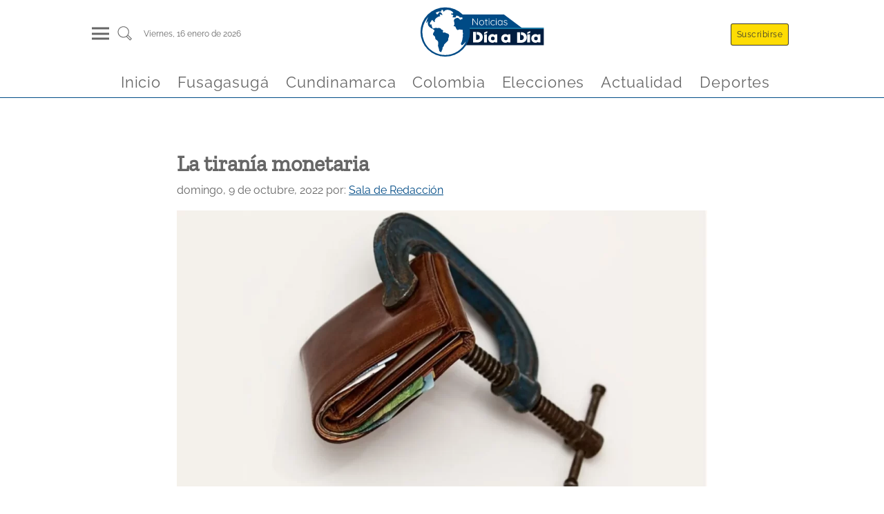

--- FILE ---
content_type: text/html
request_url: https://www.noticiasdiaadia.com/colombia/la-tirania-monetaria-gasolina-al-fuego-banco-de-la-republica/
body_size: 12984
content:
<!DOCTYPE html><html lang="es" data-astro-transition-scope="astro-smooz4hq-1"> <head><link rel="icon" type="image/x-icon" href="/favicon.jpg"><meta charset="UTF-8"><meta name="viewport" content="width=device-width, initial-scale=1, maximum-scale=1"><meta name="generator" content="Generado con ❤️ por Noticias Dia a Dia 🎶"><meta name="keywords" content="noticias, fusagasuga, cundinamarca, colombia, actualidad, política, economía, tecnología, deportes"><link rel="alternate" type="application/rss+xml" href="https://www.noticiasdiaadia.com/feed/"><title>La tiranía monetaria￼ - Noticias de hoy en Fusagasugá y Cundinamarca</title><link rel="canonical" href="https://www.noticiasdiaadia.com/colombia/la-tirania-monetaria-gasolina-al-fuego-banco-de-la-republica/"><meta name="description" content="Gasolina al fuego: el Banco de la República (BR) eleva la tasa de intermediación financiera al 10%, aduciendo un “fortalecimiento de la demanda interna”. ¿Cómo van a recalentar la economía unos consumidores que escasamente ganan para sobrevivir? Opinión Por: Octavio Quintero ¿Ustedes consideran responsable combatir la inflación a punta de ralentizar la economía, destruir empleo [&#38;hellip;]"><meta name="robots" content="index, follow"><meta property="og:title" content="La tiranía monetaria￼"><meta property="og:type" content="website"><meta property="og:image" content="https://recywallet.com/wp-content/uploads/2022/10/octavio-tirania-monetaria-AA.webp"><meta property="og:url" content="https://www.noticiasdiaadia.com/colombia/la-tirania-monetaria-gasolina-al-fuego-banco-de-la-republica/"><meta property="og:description" content="Gasolina al fuego: el Banco de la República (BR) eleva la tasa de intermediación financiera al 10%, aduciendo un “fortalecimiento de la demanda interna”. ¿Cómo van a recalentar la economía unos consumidores que escasamente ganan para sobrevivir? Opinión Por: Octavio Quintero ¿Ustedes consideran responsable combatir la inflación a punta de ralentizar la economía, destruir empleo [&#38;hellip;]"><meta property="og:image:url" content="https://recywallet.com/wp-content/uploads/2022/10/octavio-tirania-monetaria-AA.webp"><meta property="og:image:width" content="1200"><meta property="og:image:height" content="675"><meta property="og:image:alt" content="La tiranía monetaria￼"><meta name="twitter:card" content="summary_large_image"><meta name="twitter:site" content="@NoticiasDiaaDia"><meta name="twitter:title" content="La tiranía monetaria￼"><meta name="twitter:image" content="https://recywallet.com/wp-content/uploads/2022/10/octavio-tirania-monetaria-AA.webp"><meta name="twitter:image:alt" content="La tiranía monetaria￼"><meta name="twitter:description" content="Gasolina al fuego: el Banco de la República (BR) eleva la tasa de intermediación financiera al 10%, aduciendo un “fortalecimiento de la demanda interna”. ¿Cómo van a recalentar la economía unos consumidores que escasamente ganan para sobrevivir? Opinión Por: Octavio Quintero ¿Ustedes consideran responsable combatir la inflación a punta de ralentizar la economía, destruir empleo [&#38;hellip;]"><meta name="twitter:creator" content="@NoticiasDiaaDia"><!-- script
      async
      src="https://pagead2.googlesyndication.com/pagead/js/adsbygoogle.js?client=ca-pub-3124030828211968"
      crossorigin="anonymous"></script --><!-- script
      type="text/partytown"
      src="https://www.googletagmanager.com/gtag/js?id=G-XRB1DLZDJQ"></script>
    <script type="text/partytown">
      const urlParams = new URLSearchParams(window.location.search);
      const suscriptor = urlParams.get("nddid");
      if (suscriptor) {
        localStorage.setItem("suscriptor", suscriptor);
      }

      window.dataLayer = window.dataLayer || [];
      window.gtag = function () {
        dataLayer.push(arguments);
      };
      window.gtag("js", new Date());
      const eventParams = {};
      if (localStorage.getItem("suscriptor")) {
        eventParams["user_id"] = localStorage.getItem("suscriptor");
      }
      window.gtag("config", "G-XRB1DLZDJQ", eventParams);
    </script --><!-- script
      async
      src="https://pagead2.googlesyndication.com/pagead/js/adsbygoogle.js?client=ca-pub-3124030828211968"
      crossorigin="anonymous"></script --><script async src="https://www.googletagmanager.com/gtag/js?id=G-XRB1DLZDJQ"></script><script>
      const urlParams = new URLSearchParams(window.location.search);
      const suscriptor = urlParams.get("nddid");
      if (suscriptor) {
        localStorage.setItem("suscriptor", suscriptor);
      }

      window.dataLayer = window.dataLayer || [];
      window.gtag = function () {
        dataLayer.push(arguments);
      };
      window.gtag("js", new Date());
      const eventParams = {};
      if (localStorage.getItem("suscriptor")) {
        eventParams["user_id"] = localStorage.getItem("suscriptor");
      }
      window.gtag("config", "G-XRB1DLZDJQ", eventParams);
    </script><script>
      document.addEventListener("astro:page-load", () => {
        const eventParams = {};
        if (localStorage.getItem("suscriptor")) {
          eventParams["user_id"] = localStorage.getItem("suscriptor");
        }
        window.gtag("config", "G-XRB1DLZDJQ", eventParams);
      });
    </script><meta name="astro-view-transitions-enabled" content="true"><meta name="astro-view-transitions-fallback" content="animate"><script type="module" src="/_astro/ClientRouter.astro_astro_type_script_index_0_lang.DlbB_We1.js"></script><link rel="stylesheet" href="/_astro/_slug_.B_3rQV_c.css">
<link rel="stylesheet" href="/_astro/_slug_.T4oKR4BX.css">
<style>a[data-astro-cid-4bxudolz]{color:#011d3f;text-decoration:none}h2[data-astro-cid-4bxudolz]{font-size:1.5rem;margin:.4rem auto}.article-image[data-astro-cid-4bxudolz]{width:100%;overflow:hidden;display:flex;justify-content:center;align-items:center}.autor[data-astro-cid-4bxudolz]{font-size:.8rem;margin:.4rem auto;text-align:justify;color:#004b86;font-weight:600}.rrss[data-astro-cid-4bxudolz]{display:flex;justify-content:flex-start;margin:.4rem auto}.rrss[data-astro-cid-4bxudolz] img[data-astro-cid-4bxudolz]{margin:0 .2rem;fill:#004b86}.excrept[data-astro-cid-4bxudolz]{color:#000000c9;font-size:1rem;margin-bottom:30px}@media (max-width: 768px){.rrss[data-astro-cid-4bxudolz] img[data-astro-cid-4bxudolz]{width:35px;height:35px;margin:0 .2rem;fill:#004b86}}a[data-astro-cid-52tpdp7m]{color:#011d3f;text-decoration:none}.articleTitle[data-astro-cid-52tpdp7m]{font-size:1.2rem;margin:.4rem auto}.autor[data-astro-cid-52tpdp7m]{font-size:.8rem;margin:.4rem auto;text-align:justify;color:#004b86;font-weight:600}.articleLite[data-astro-cid-52tpdp7m]{display:flex;flex-direction:row-reverse;border-bottom:.3px solid #011d3f;margin-bottom:.5rem}.articlePicture[data-astro-cid-52tpdp7m]{width:30%;display:flex;justify-content:center;align-items:center}.articleCaption[data-astro-cid-52tpdp7m]{width:100%;padding-right:.5rem}.excrept[data-astro-cid-52tpdp7m]{color:#000000c9;font-size:.9rem}.cat-news-container[data-astro-cid-wl3mgd6x]{display:flex;flex-direction:column;margin:0 auto;margin-top:1.5rem;width:95%}.cat-news-container[data-astro-cid-wl3mgd6x] a[data-astro-cid-wl3mgd6x]{font-family:ZillaSlab,system-ui,sans-serif;font-size:x-large;font-weight:300;margin-left:.4rem;margin-bottom:.4rem;color:#004b86;border-bottom:1px solid #004b86;width:fit-content;text-transform:capitalize;text-decoration:none}.cat-news[data-astro-cid-wl3mgd6x]{margin:1.5rem auto;display:grid;grid-template-columns:repeat(4,1fr);height:fit-content;gap:20px}.latestNewsLeft[data-astro-cid-wl3mgd6x]{grid-column:3 / 4}.categoryFeatured[data-astro-cid-wl3mgd6x]{grid-column:1 / 3;margin:auto 0;padding:0 15px}.latestNewsRigth[data-astro-cid-wl3mgd6x]{grid-column:4 / 5}.captionSection[data-astro-cid-wl3mgd6x]{font-family:ZillaSlab,system-ui,sans-serif;font-size:x-large;margin-left:.4rem;color:#004b86;border-bottom:1px solid #004b86;width:fit-content;text-transform:capitalize}@media screen and (max-width: 767px){.cat-news[data-astro-cid-wl3mgd6x]{grid-template-columns:1fr}.categoryFeatured[data-astro-cid-wl3mgd6x]{grid-column:1 / -1;grid-row:1 / 2;padding:10px;margin:5px}.latestNewsLeft[data-astro-cid-wl3mgd6x]{grid-column:1 / -1}.latestNewsRigth[data-astro-cid-wl3mgd6x]{grid-column:1 / -1;margin:5px}}.cat-news[data-astro-cid-3ewh2z3s]{display:grid;grid-template-columns:repeat(6,1fr)}.mainArticle[data-astro-cid-3ewh2z3s]{grid-column:1 / 4;padding-right:1rem}.otherNews[data-astro-cid-3ewh2z3s]{grid-column:4 / 7;display:flex;flex-wrap:wrap;justify-content:space-between}.otherNewsItem[data-astro-cid-3ewh2z3s]{width:48%;margin:0 auto}.cat-news-container[data-astro-cid-3ewh2z3s]{display:flex;flex-direction:column;margin:0 auto;margin-top:1.5rem;width:95%}.captionSection[data-astro-cid-3ewh2z3s]{font-family:ZillaSlab,system-ui,sans-serif;font-size:x-large;margin-left:.4rem;color:#004b86;border-bottom:1px solid #004b86;width:fit-content;text-transform:capitalize}.cat-news-container[data-astro-cid-3ewh2z3s] a[data-astro-cid-3ewh2z3s]{font-family:ZillaSlab,system-ui,sans-serif;font-size:x-large;font-weight:300;margin-left:.4rem;margin-bottom:.4rem;color:#004b86;border-bottom:1px solid #004b86;width:fit-content;text-transform:capitalize;text-decoration:none}@media screen and (max-width: 767px){.cat-news[data-astro-cid-3ewh2z3s]{grid-template-columns:1fr}.mainArticle[data-astro-cid-3ewh2z3s]{grid-column:1 / -1;grid-row:1 / 2;padding:10px}.otherNews[data-astro-cid-3ewh2z3s]{grid-column:1 / -1}}
.articleCard[data-astro-cid-di2nlc57]{display:flex;flex-direction:column;justify-content:center;align-items:center;width:100%;margin:.6rem auto;padding:.9rem;border-radius:.6rem;background-color:#fff;box-shadow:0 0 .6rem #0003}a[data-astro-cid-di2nlc57]{color:#011d3f;text-decoration:none}a[data-astro-cid-di2nlc57]:hover{color:#004b86}.articleImg[data-astro-cid-di2nlc57]{margin:1rem auto}.articleTitle[data-astro-cid-di2nlc57]{width:100%;margin-top:1.3rem}.lazyload-placeholder[data-astro-cid-di2nlc57]{width:100%;overflow:hidden;display:flex;justify-content:center;align-items:center}.articleTitle[data-astro-cid-di2nlc57] h2[data-astro-cid-di2nlc57]{font-size:1rem;width:100%}.autor[data-astro-cid-di2nlc57]{width:100%;font-size:.8rem;margin:.4rem auto;text-align:justify;color:#004b86;font-weight:600;text-transform:capitalize}@media screen and (max-width: 767px){.articleCard[data-astro-cid-di2nlc57]{margin:.1rem auto}.articleImg[data-astro-cid-di2nlc57]{width:100%}}
.cat-news-container[data-astro-cid-jxsuwgdv]{display:flex;flex-direction:column;margin:0 auto;margin-top:1.5rem;width:95%}.cat-news-container[data-astro-cid-jxsuwgdv] a[data-astro-cid-jxsuwgdv]{font-family:ZillaSlab,system-ui,sans-serif;font-size:x-large;font-weight:300;margin-left:.4rem;margin-bottom:.4rem;color:#004b86;border-bottom:1px solid #004b86;width:fit-content;text-transform:capitalize;text-decoration:none}.cat-news[data-astro-cid-jxsuwgdv]{display:grid;grid-template-columns:repeat(auto-fill,minmax(300px,1fr))}.newsItem[data-astro-cid-jxsuwgdv]{margin:.8rem}.captionSection[data-astro-cid-jxsuwgdv]{font-family:ZillaSlab,system-ui,sans-serif;font-size:x-large;margin-left:.4rem;color:#004b86;border-bottom:1px solid #004b86;width:fit-content;text-transform:capitalize}@media screen and (max-width: 767px){.newsItem[data-astro-cid-jxsuwgdv]{margin:.1rem}}
</style>
<link rel="stylesheet" href="/_astro/_slug_.Der5GzK_.css"><script>!(function(w,p,f,c){if(!window.crossOriginIsolated && !navigator.serviceWorker) return;c=w[p]=Object.assign(w[p]||{},{"lib":"/~partytown/","debug":false});c[f]=(c[f]||[]).concat(["dataLayer.push","gtag"])})(window,'partytown','forward');/* Partytown 0.11.2 - MIT QwikDev */
const t={preserveBehavior:!1},e=e=>{if("string"==typeof e)return[e,t];const[n,r=t]=e;return[n,{...t,...r}]},n=Object.freeze((t=>{const e=new Set;let n=[];do{Object.getOwnPropertyNames(n).forEach((t=>{"function"==typeof n[t]&&e.add(t)}))}while((n=Object.getPrototypeOf(n))!==Object.prototype);return Array.from(e)})());!function(t,r,o,i,a,s,c,l,d,p,u=t,f){function h(){f||(f=1,"/"==(c=(s.lib||"/~partytown/")+(s.debug?"debug/":""))[0]&&(d=r.querySelectorAll('script[type="text/partytown"]'),i!=t?i.dispatchEvent(new CustomEvent("pt1",{detail:t})):(l=setTimeout(v,(null==s?void 0:s.fallbackTimeout)||1e4),r.addEventListener("pt0",w),a?y(1):o.serviceWorker?o.serviceWorker.register(c+(s.swPath||"partytown-sw.js"),{scope:c}).then((function(t){t.active?y():t.installing&&t.installing.addEventListener("statechange",(function(t){"activated"==t.target.state&&y()}))}),console.error):v())))}function y(e){p=r.createElement(e?"script":"iframe"),t._pttab=Date.now(),e||(p.style.display="block",p.style.width="0",p.style.height="0",p.style.border="0",p.style.visibility="hidden",p.setAttribute("aria-hidden",!0)),p.src=c+"partytown-"+(e?"atomics.js?v=0.11.2":"sandbox-sw.html?"+t._pttab),r.querySelector(s.sandboxParent||"body").appendChild(p)}function v(n,o){for(w(),i==t&&(s.forward||[]).map((function(n){const[r]=e(n);delete t[r.split(".")[0]]})),n=0;n<d.length;n++)(o=r.createElement("script")).innerHTML=d[n].innerHTML,o.nonce=s.nonce,r.head.appendChild(o);p&&p.parentNode.removeChild(p)}function w(){clearTimeout(l)}s=t.partytown||{},i==t&&(s.forward||[]).map((function(r){const[o,{preserveBehavior:i}]=e(r);u=t,o.split(".").map((function(e,r,o){var a;u=u[o[r]]=r+1<o.length?u[o[r]]||(a=o[r+1],n.includes(a)?[]:{}):(()=>{let e=null;if(i){const{methodOrProperty:n,thisObject:r}=((t,e)=>{let n=t;for(let t=0;t<e.length-1;t+=1)n=n[e[t]];return{thisObject:n,methodOrProperty:e.length>0?n[e[e.length-1]]:void 0}})(t,o);"function"==typeof n&&(e=(...t)=>n.apply(r,...t))}return function(){let n;return e&&(n=e(arguments)),(t._ptf=t._ptf||[]).push(o,arguments),n}})()}))})),"complete"==r.readyState?h():(t.addEventListener("DOMContentLoaded",h),t.addEventListener("load",h))}(window,document,navigator,top,window.crossOriginIsolated);;(e=>{e.addEventListener("astro:before-swap",e=>{let r=document.body.querySelector("iframe[src*='/~partytown/']");if(r)e.newDocument.body.append(r)})})(document);</script><style>[data-astro-transition-scope="astro-smooz4hq-1"] { view-transition-name: astro-smooz4hq-1; }@layer astro { ::view-transition-old(astro-smooz4hq-1) { 
	animation-duration: 0.3s;
	animation-timing-function: cubic-bezier(0.76, 0, 0.24, 1);
	animation-fill-mode: both;
	animation-name: astroFadeOut; }::view-transition-new(astro-smooz4hq-1) { 
	animation-duration: 0.3s;
	animation-timing-function: cubic-bezier(0.76, 0, 0.24, 1);
	animation-fill-mode: both;
	animation-name: astroFadeIn; }[data-astro-transition=back]::view-transition-old(astro-smooz4hq-1) { 
	animation-duration: 0.3s;
	animation-timing-function: cubic-bezier(0.76, 0, 0.24, 1);
	animation-fill-mode: both;
	animation-name: astroFadeOut; }[data-astro-transition=back]::view-transition-new(astro-smooz4hq-1) { 
	animation-duration: 0.3s;
	animation-timing-function: cubic-bezier(0.76, 0, 0.24, 1);
	animation-fill-mode: both;
	animation-name: astroFadeIn; } }[data-astro-transition-fallback="old"] [data-astro-transition-scope="astro-smooz4hq-1"],
			[data-astro-transition-fallback="old"][data-astro-transition-scope="astro-smooz4hq-1"] { 
	animation-duration: 0.3s;
	animation-timing-function: cubic-bezier(0.76, 0, 0.24, 1);
	animation-fill-mode: both;
	animation-name: astroFadeOut; }[data-astro-transition-fallback="new"] [data-astro-transition-scope="astro-smooz4hq-1"],
			[data-astro-transition-fallback="new"][data-astro-transition-scope="astro-smooz4hq-1"] { 
	animation-duration: 0.3s;
	animation-timing-function: cubic-bezier(0.76, 0, 0.24, 1);
	animation-fill-mode: both;
	animation-name: astroFadeIn; }[data-astro-transition=back][data-astro-transition-fallback="old"] [data-astro-transition-scope="astro-smooz4hq-1"],
			[data-astro-transition=back][data-astro-transition-fallback="old"][data-astro-transition-scope="astro-smooz4hq-1"] { 
	animation-duration: 0.3s;
	animation-timing-function: cubic-bezier(0.76, 0, 0.24, 1);
	animation-fill-mode: both;
	animation-name: astroFadeOut; }[data-astro-transition=back][data-astro-transition-fallback="new"] [data-astro-transition-scope="astro-smooz4hq-1"],
			[data-astro-transition=back][data-astro-transition-fallback="new"][data-astro-transition-scope="astro-smooz4hq-1"] { 
	animation-duration: 0.3s;
	animation-timing-function: cubic-bezier(0.76, 0, 0.24, 1);
	animation-fill-mode: both;
	animation-name: astroFadeIn; }</style></head> <body> <header class="wrappHeader" data-astro-cid-3ef6ksr2> <div class="mainHeader" data-astro-cid-3ef6ksr2> <div class="menuSearch" data-astro-cid-3ef6ksr2> <div class="header-panel-left" onclick="document.getElementById('mySidenav').classList.add('open')" data-astro-cid-3ef6ksr2> <div class="hamburgerMenu" data-astro-cid-3ef6ksr2> <div class="hamburgerMenu__line" data-astro-cid-3ef6ksr2></div> <div class="hamburgerMenu__line" data-astro-cid-3ef6ksr2></div> <div class="hamburgerMenu__line" data-astro-cid-3ef6ksr2></div> </div> </div> <div class="search" data-astro-cid-3ef6ksr2> <a href="/buscar" aria-label="Buscar un articulo" data-astro-reload data-astro-cid-3ef6ksr2> <svg class="svg-icon" viewBox="0 0 20 20" data-astro-cid-3ef6ksr2> <path d="M18.125,15.804l-4.038-4.037c0.675-1.079,1.012-2.308,1.01-3.534C15.089,4.62,12.199,1.75,8.584,1.75C4.815,1.75,1.982,4.726,2,8.286c0.021,3.577,2.908,6.549,6.578,6.549c1.241,0,2.417-0.347,3.44-0.985l4.032,4.026c0.167,0.166,0.43,0.166,0.596,0l1.479-1.478C18.292,16.234,18.292,15.968,18.125,15.804 M8.578,13.99c-3.198,0-5.716-2.593-5.733-5.71c-0.017-3.084,2.438-5.686,5.74-5.686c3.197,0,5.625,2.493,5.64,5.624C14.242,11.548,11.621,13.99,8.578,13.99 M16.349,16.981l-3.637-3.635c0.131-0.11,0.721-0.695,0.876-0.884l3.642,3.639L16.349,16.981z" data-astro-cid-3ef6ksr2></path> </svg> </a> </div> <div class="info-datetime" data-astro-cid-3ef6ksr2> <span data-astro-cid-3ef6ksr2>viernes, 16  enero de 2026</span> </div> </div> <div class="headerBrand" data-astro-cid-3ef6ksr2> <a id="logo" href="/" title="Noticias de Cundinamarca y Fusagasugá en Día a Día - Cundinamarca Fusagasugá Noticias, Periódico Digital de Cundinamarca Fusagasugá y la Provincia del Sumapaz" data-astro-cid-3ef6ksr2> <img src="/_astro/logo.gl-DIP-z.svg" width="150" height="35" alt="Logo noticias dia a dia" data-astro-cid-3ef6ksr2> </a> </div> <div class="header-panel-rigth" data-astro-cid-3ef6ksr2> <div class="panel-item" onclick="document.getElementById('suscribirse').scrollIntoView()" data-astro-cid-3ef6ksr2> <span class="header-btn btnHeader llamativo" data-astro-cid-3ef6ksr2>Suscribirse</span> </div> <div class="panel-item" data-astro-cid-3ef6ksr2> <span class="header-btn btnHeader" style="display: none;" data-astro-cid-3ef6ksr2>Iniciar sesión</span> </div> </div> </div> <div class="headerScroll" data-astro-cid-3ef6ksr2> <a id="logoMovil" href="/" onclick="cargarPostAjax(event, false, true)" title="Noticias de Cundinamarca y Fusagasugá en Día a Día - Cundinamarca Fusagasugá Noticias, Periódico Digital de Cundinamarca Fusagasugá y la Provincia del Sumapaz" data-astro-cid-3ef6ksr2> <img src="/_astro/logo.gl-DIP-z.svg" width="150" height="35" alt="Logo noticias dia a dia" data-astro-cid-3ef6ksr2> </a> </div> <nav class="menuHorizontallScroll" data-astro-cid-3ef6ksr2> <div class="panel-item" data-astro-cid-3ef6ksr2> <a class="menuItem" href="/" data-astro-cid-3ef6ksr2> <span data-astro-cid-3ef6ksr2>Inicio</span> </a> </div><div class="panel-item" data-astro-cid-3ef6ksr2> <a class="menuItem" href="/fusagasuga" data-astro-cid-3ef6ksr2> <span data-astro-cid-3ef6ksr2>Fusagasugá</span> </a> </div><div class="panel-item" data-astro-cid-3ef6ksr2> <a class="menuItem" href="/cundinamarca" data-astro-cid-3ef6ksr2> <span data-astro-cid-3ef6ksr2>Cundinamarca</span> </a> </div><div class="panel-item" data-astro-cid-3ef6ksr2> <a class="menuItem" href="/colombia" data-astro-cid-3ef6ksr2> <span data-astro-cid-3ef6ksr2>Colombia</span> </a> </div><div class="panel-item" data-astro-cid-3ef6ksr2> <a class="menuItem" href="/elecciones" data-astro-cid-3ef6ksr2> <span data-astro-cid-3ef6ksr2>Elecciones</span> </a> </div><div class="panel-item" data-astro-cid-3ef6ksr2> <a class="menuItem" href="/actualidad" data-astro-cid-3ef6ksr2> <span data-astro-cid-3ef6ksr2>Actualidad</span> </a> </div><div class="panel-item" data-astro-cid-3ef6ksr2> <a class="menuItem" href="/deportes" data-astro-cid-3ef6ksr2> <span data-astro-cid-3ef6ksr2>Deportes</span> </a> </div> </nav> </header> <div id="mySidenav" class="sidenav" data-astro-cid-3ef6ksr2> <div class="close" onclick="document.getElementById('mySidenav').classList.remove('open')" data-astro-cid-3ef6ksr2>
&times;
</div> <div class="menuControls" data-astro-cid-3ef6ksr2> <div class="panel-item" onclick="document.getElementById('suscribirse').scrollIntoView(); document.getElementById('mySidenav').classList.remove('open')" data-astro-cid-3ef6ksr2> <span class="header-btn btnHeader llamativo" data-astro-cid-3ef6ksr2>Suscribirse</span> </div> <div class="panel-item" data-astro-cid-3ef6ksr2> <span class="header-btn btnHeader onSidebar" data-astro-cid-3ef6ksr2>Iniciar sesión</span> </div> </div> <div class="tabs" data-astro-cid-3ef6ksr2>  <div class="tab" data-astro-cid-3ef6ksr2> <input type="checkbox" id="75680" data-astro-cid-3ef6ksr2> <label class="tab-label" for="75680" data-astro-cid-3ef6ksr2> <a class="menuParent" href="/" data-astro-cid-3ef6ksr2> Inicio </a> </label>  </div>  <div class="tab" data-astro-cid-3ef6ksr2> <input type="checkbox" id="79970" data-astro-cid-3ef6ksr2> <label class="tab-label" for="79970" data-astro-cid-3ef6ksr2> <a class="menuParent" href="/fusagasuga" data-astro-cid-3ef6ksr2> Fusagasugá </a> </label>  </div>  <div class="tab" data-astro-cid-3ef6ksr2> <input type="checkbox" id="75974" data-astro-cid-3ef6ksr2> <label class="tab-label" for="75974" data-astro-cid-3ef6ksr2> <a class="menuParent" href="/cundinamarca" data-astro-cid-3ef6ksr2> Cundinamarca </a> </label> <div class="tab-content" data-astro-cid-3ef6ksr2> <a class="menuChild" href="/cajica" data-astro-cid-3ef6ksr2> Cajicá </a><a class="menuChild" href="/cota" data-astro-cid-3ef6ksr2> Cota </a><a class="menuChild" href="/chia" data-astro-cid-3ef6ksr2> Chía </a><a class="menuChild" href="/facatativa" data-astro-cid-3ef6ksr2> Facatativá </a><a class="menuChild" href="/funza" data-astro-cid-3ef6ksr2> Funza </a><a class="menuChild" href="/gachancipa" data-astro-cid-3ef6ksr2> Gachancipá </a><a class="menuChild" href="/girardot" data-astro-cid-3ef6ksr2> Girardot </a><a class="menuChild" href="/soacha" data-astro-cid-3ef6ksr2> Soacha </a><a class="menuChild" href="/zipaquira" data-astro-cid-3ef6ksr2> Zipaquirá </a> </div> </div>  <div class="tab" data-astro-cid-3ef6ksr2> <input type="checkbox" id="75973" data-astro-cid-3ef6ksr2> <label class="tab-label" for="75973" data-astro-cid-3ef6ksr2> <a class="menuParent" href="/colombia" data-astro-cid-3ef6ksr2> Colombia </a> </label>  </div>  <div class="tab" data-astro-cid-3ef6ksr2> <input type="checkbox" id="75975" data-astro-cid-3ef6ksr2> <label class="tab-label" for="75975" data-astro-cid-3ef6ksr2> <a class="menuParent" href="/elecciones" data-astro-cid-3ef6ksr2> Elecciones </a> </label>  </div>  <div class="tab" data-astro-cid-3ef6ksr2> <input type="checkbox" id="75972" data-astro-cid-3ef6ksr2> <label class="tab-label" for="75972" data-astro-cid-3ef6ksr2> <a class="menuParent" href="/actualidad" data-astro-cid-3ef6ksr2> Actualidad </a> </label> <div class="tab-content" data-astro-cid-3ef6ksr2> <a class="menuChild" href="/bienestar" data-astro-cid-3ef6ksr2> Bienestar </a><a class="menuChild" href="/cultura" data-astro-cid-3ef6ksr2> Cultura </a><a class="menuChild" href="/curiosidades" data-astro-cid-3ef6ksr2> Curiosidades </a><a class="menuChild" href="/entretenimiento" data-astro-cid-3ef6ksr2> Entretenimiento </a> </div> </div>  <div class="tab" data-astro-cid-3ef6ksr2> <input type="checkbox" id="82611" data-astro-cid-3ef6ksr2> <label class="tab-label" for="82611" data-astro-cid-3ef6ksr2> <a class="menuParent" href="/deportes" data-astro-cid-3ef6ksr2> Deportes </a> </label>  </div>  </div> <div class="footerSocial" data-astro-cid-3ef6ksr2> <a href="https://www.facebook.com/" data-astro-cid-3ef6ksr2> <img src="/_astro/facebook.DwUGlJJW.svg" alt="logoFB" data-astro-cid-3ef6ksr2> </a> <a href="https://www.tiktok.com/" data-astro-cid-3ef6ksr2> <img src="/_astro/tiktok.B7-vJuqq.svg" alt="logoTT" data-astro-cid-3ef6ksr2> </a> <a href="https://www.instagram.com/" data-astro-cid-3ef6ksr2> <img src="/_astro/instagram.DFuocB7k.svg" alt="logoIG" data-astro-cid-3ef6ksr2> </a> <a href="https://twitter.com/" data-astro-cid-3ef6ksr2> <img src="/_astro/twitter.Q5vZl1m0.svg" alt="logoTW" data-astro-cid-3ef6ksr2> </a> <a href="https://www.linkedin.com/" data-astro-cid-3ef6ksr2> <img src="/_astro/linkedin.MZEZnrmR.svg" alt="logoLI" data-astro-cid-3ef6ksr2> </a> <a href="https://www.youtube.com/" data-astro-cid-3ef6ksr2> <img src="/_astro/youtube.Y5NiIRCv.svg" alt="logoYT" data-astro-cid-3ef6ksr2> </a> </div> </div>  <script type="module">const l=document.querySelector("header");window.addEventListener("scroll",()=>{window.scrollY>50?l.classList.add("small"):l.classList.remove("small")});</script>  <script>
          function getVideoId(url) {
            let videoId = ''
            if (url.includes('watch?v=')) {
              videoId = url.split('watch?v=')[1]
            } else if (url.includes('youtu.be')) {
              videoId = url.split('youtu.be/')[1]
            }
            return videoId;
          }
          
          window.addEventListener("DOMContentLoaded", (event) => {
            const videoTags = document.querySelectorAll('.is-type-video')
            for (const item of videoTags) {
              const urlVideo = item.querySelector('div').innerText
              item.querySelector('div').innerText = ''
              const videoId = getVideoId(urlVideo)
              const iframe = document.createElement('iframe')
              iframe.setAttribute('src', `https://www.youtube.com/embed/${videoId}`)
              iframe.setAttribute('width', '100%')
              iframe.setAttribute('height', '400px')
              iframe.setAttribute('loading', 'lazy')
              iframe.allow = 'accelerometer; autoplay; encrypted-media; gyroscope; picture-in-picture';
              iframe.allowFullscreen = true;
              item.querySelector('div').appendChild(iframe)
              item.querySelector('div').style.margin = '30px 0'
            }
          });
        </script> <main class="mainContent" data-astro-cid-fzx4jmue> <article class="mainArticle" data-astro-cid-fzx4jmue> <header data-astro-cid-fzx4jmue> <h1 data-astro-cid-fzx4jmue>La tiranía monetaria￼</h1> <p data-astro-cid-fzx4jmue> <time data-astro-cid-fzx4jmue>domingo, 9 de octubre, 2022</time> <span data-astro-cid-fzx4jmue> por: </span> <a href="/author/sala-de-redaccion/" data-astro-cid-fzx4jmue>Sala de Redacción</a> </p> <div style="height:400px" class="article-image" data-astro-cid-fzx4jmue> <figure class="article-img"><picture><source srcset="https://recywallet.com/wp-content/uploads/2022/10/octavio-tirania-monetaria-AA-1024x576.webp" media="(min-width: 1024px)"><source srcset="https://recywallet.com/wp-content/uploads/2022/10/octavio-tirania-monetaria-AA-768x432.webp" media="(min-width: 768px) and (max-width: 1023px)"><source srcset="https://recywallet.com/wp-content/uploads/2022/10/octavio-tirania-monetaria-AA-700x394.webp" media="(max-width: 767px)"><img src="https://recywallet.com/wp-content/uploads/2022/10/octavio-tirania-monetaria-AA-1024x576.webp" alt="la-tirania-monetaria-gasolina-al-fuego-banco-de-la-republica" class="destacadaCard-0jdbo61ygb"   ></picture></figure></picture></figure><style>.destacadaCard-0jdbo61ygb {
    display: block;
    width: 100%;
    height: auto;
    object-fit: cover;
  }
  </style> </div> </header> <section class="mainArticleContent" data-astro-cid-fzx4jmue> <div class="rrssSticky" data-astro-cid-fzx4jmue> <a href="https://www.facebook.com/sharer/sharer.php?u=https://www.noticiasdiaadia.com/colombia/la-tirania-monetaria-gasolina-al-fuego-banco-de-la-republica/" target="_blank" data-astro-cid-fzx4jmue> <img src="/_astro/facebook-blue.R0kALlXO.svg" alt="Compartir en Facebook" data-astro-cid-fzx4jmue> </a> <a href="https://x.com/intent/tweet?url=https://www.noticiasdiaadia.com/colombia/la-tirania-monetaria-gasolina-al-fuego-banco-de-la-republica/" target="_blank" data-astro-cid-fzx4jmue> <img src="/_astro/x_logo.BlNJuWfj.svg" style="padding: 5px" alt="Compartir en X" data-astro-cid-fzx4jmue> </a> <a href="https://wa.me/?text=https://www.noticiasdiaadia.com/colombia/la-tirania-monetaria-gasolina-al-fuego-banco-de-la-republica/" target="_blank" data-astro-cid-fzx4jmue> <img src="/_astro/whatsapp-blue.DXO-6I8Q.svg" alt="Compartir en Whatsapp" data-astro-cid-fzx4jmue> </a> <a href="https://www.linkedin.com/sharing/share-offsite/?url=https://www.noticiasdiaadia.com/colombia/la-tirania-monetaria-gasolina-al-fuego-banco-de-la-republica/" target="_blank" data-astro-cid-fzx4jmue> <img src="/_astro/linkedin-icon.6l7SqeUU.svg" style="padding: 3px" alt="Compartir en Linkedin" data-astro-cid-fzx4jmue> </a> </div>  <!-- wp:paragraph -->
<p><em><strong>Gasolina al fuego: el Banco de la República (BR) eleva la tasa de intermediación financiera al 10%, aduciendo un “fortalecimiento de la demanda interna”. ¿Cómo van a recalentar la economía unos consumidores que escasamente ganan para sobrevivir?</strong></em><strong></strong></p>
<!-- /wp:paragraph -->

<!-- wp:paragraph -->
<p><strong>Opinión</strong></p>
<!-- /wp:paragraph -->

<!-- wp:paragraph -->
<p><strong>Por: </strong><strong>Octavio Quintero</strong></p>
<!-- /wp:paragraph -->

<!-- wp:paragraph -->
<p>¿Ustedes consideran responsable combatir la inflación a punta de ralentizar la economía, destruir empleo y debilitar la demanda, en un país cuya tasa de desempleo es 10,6%; la informalidad del 59% y el 70% de la población sobreviviendo con menos de un salario mínimo (220 dólares)?</p>
<!-- /wp:paragraph -->

<!-- wp:list -->
<ul><li>Para leer: <strong>Debate pensional</strong></li></ul>
<!-- /wp:list -->

<!-- wp:paragraph -->
<p>Si, inclusive en Estados Unidos, una economía tan fuerte que puede resistir un disparo tan certero, el Nobel de Economía Joseph Stiglitz, predice una mayor inflación al no tener en cuenta todos los factores que la están causando, ¿qué podría decirse en Colombia en las circunstancias descritas arriba?</p>
<!-- /wp:paragraph -->

<!-- wp:paragraph -->
<p>La economía es solo una ciencia social –no exacta--, que dedica sus esfuerzos a entender el comportamiento de la sociedad y sus particulares circunstancias de tiempo, lugar y modo.</p>
<!-- /wp:paragraph -->

<!-- wp:heading -->
<h2><strong>Para analizar</strong></h2>
<!-- /wp:heading -->

<!-- wp:paragraph -->
<p>El equilibrio que existe entre la oferta y la demanda, en una economía de libre mercado, llama precio. El desnivel, tanto por exceso de demanda como por defecto de oferta, llama inflación. Conclusión: la inflación es el fenómeno económico que resulta de una descompensación entre la oferta y la demanda. Ergo: la inflación, por exceso en la demanda, es una cosa; y por defecto en la oferta, es otra cosa… Y una cosa y otra cosa, son dos cosas distintas.</p>
<!-- /wp:paragraph -->

<!-- wp:paragraph -->
<p>Aquí es donde se establece el choque entre el <strong><a href="https://www.banrep.gov.co/es">Banco de la República</a></strong> y la observación del presidente Gustavo Petro cuando dice: “El precio de los alimentos sigue jalonando el ritmo inflacionario de Colombia”, y lo atribuye a las inundaciones que destruyen cosechas y sacan, temporalmente, la tierra fértil de la producción nacional. En tales circunstancias, “¿sirve subir la tasa de interés para contener la inflación?”, se pregunta el Presidente, y él mismo se responde: “No.”</p>
<!-- /wp:paragraph -->

<!-- wp:paragraph -->
<p>Interesante: <strong><a href="https://www.noticiasdiaadia.com/el-poder-esta-en-la-calle/">El poder está en la calle</a></strong></p>
<!-- /wp:paragraph -->

<!-- wp:paragraph -->
<p>Obviamente la inflación de alimentos, caso concreto, no es por exceso en la demanda sino por defecto en la oferta. Entonces, el camino no sería una política de restricción monetaria sino, todo lo contrario, una mayor expansión con el fin de estimular la creación de nuevas empresas, elevar la capacidad instalada de las existentes y, así, incrementar la oferta para satisfacer la demanda. Es pertinente anotar que durante la pandemia salieron del mercado miles de micro y famiempresas, 600.000 dicen… Son bajas ocurridas en el lado de la oferta que no se pueden restablecer constriñendo la demanda y ralentizando la expansión económica, porque el remedio resultaría peor que la enfermedad.</p>
<!-- /wp:paragraph -->

<!-- wp:heading -->
<h2><strong>Hay que pensarlo bien</strong></h2>
<!-- /wp:heading -->

<!-- wp:paragraph -->
<p>Ojo: la reacción del Presidente está en línea con la necesidad de afinar la concertación entre la política económica, que traza el ejecutivo, y la política monetaria, crediticia y cambiaria que traza el BR (Sentencia C-481/99). Es punto de inflexión neoliberal porque la banca central “autónoma” es un engendro del modelo ultracapitalista imperante en Occidente… Por eso, frente a la inflación mundial, las tasas de interés de referencia suben y suben y vuelven a subir, tanto en Colombia como en Estados Unidos o la Unión Europea.</p>
<!-- /wp:paragraph -->

<!-- wp:paragraph -->
<p>La tiranía de la banca central del mundo neoliberal está tan sincronizada en su objetivo de sacrificar el bienestar general a cambio de preservar el “libre mercado”, que ya influyentes analistas observan que la subida de las tasas, en forma encadenada, puede desembocar en estanflación global: inflación con recesión, el peor de los mundos, pues, si se ataca la inflación se causa +recesión; y si se ataca la recesión se causa +inflación.</p>
<!-- /wp:paragraph -->

<!-- wp:list -->
<ul><li>Recomendado: <strong><a href="https://www.noticiasdiaadia.com/arriba-el-telon/">Arriba el telón</a></strong></li></ul>
<!-- /wp:list -->

<!-- wp:paragraph -->
<p>El derrotero neoliberal en materia de inflación (subir siempre la tasa de interés), no puede ser universal, porque las circunstancias de tiempo, modo y lugar son distintas en todas partes, inclusive, tales asimetrías se reflejan también hacia el interior de cada país, en el sentido en que hay monopolios y oligopólicos que causan inflación por especulación o cartelización… para no hablar de otras variantes, como el mercadeo, el consumismo y el desperdicio, que reñirían con este sucinto análisis.</p>
<!-- /wp:paragraph -->

<!-- wp:heading -->
<h2><strong>Contra la corriente</strong></h2>
<!-- /wp:heading -->

<!-- wp:paragraph -->
<p>Es un contrasentido creer que el crecimiento económico sostenido deviene de sacrificar siempre al consumidor, es decir, mantenerlo en condiciones de necesidad sempiterna, en vez de crear en torno a él un círculo virtuoso: +ingreso +demanda +producción = +desarrollo económico.</p>
<!-- /wp:paragraph -->

<!-- wp:paragraph -->
<p>No me vengan a decir que, al mismo tiempo en que la pobreza general en Colombia sube y bordea el 70% de la población, se presenta un&nbsp;<strong>“fortalecimiento de la demanda interna”,</strong>&nbsp;como afirma el BR; ni tampoco que esa política crediticia esté acorde con el crecimiento de la economía y el empleo en Colombia. La función de controlar la inflación a punta de subir y bajar la tasa de referencia, en una operación lineal, refleja comodidad o pereza intelectual de los miembros de la junta directiva del emisor. &nbsp;</p>
<!-- /wp:paragraph -->

<!-- wp:paragraph -->
<p>Conclusión: El <strong><a href="https://www.banrep.gov.co/es">Banco de la República</a></strong> está incumpliendo el mandato constitucional… Y ese es el debate abierto a la academia, la jurisprudencia, la política y a la opinión pública.</p>
<!-- /wp:paragraph -->

<!-- wp:paragraph -->
<p><strong><em>Fin de folio.- El alza encadenada de las tasas de interés explica la apreciación del dólar en todo el mundo, con excepción de Colombia, en donde el culpable es Petro.</em></strong></p>
<!-- /wp:paragraph -->

<!-- wp:paragraph -->
<p>*Imagen tomada de El Bastión</p>
<!-- /wp:paragraph -->

<!-- wp:paragraph -->
<p>Leer más:&nbsp;<a href="https://periodicoelsatelite.webnode.es/news/banco-de-la-republica1/?utm_source=copy&amp;utm_medium=paste&amp;utm_campaign=copypaste&amp;utm_content=https%3A%2F%2Fperiodicoelsatelite.webnode.es%2Fnews%2Fbanco-de-la-republica1%2F" target="_blank" rel="noreferrer noopener"><strong>https://periodicoelsatelite.webnode.es/news/banco-de-la-republica1/</strong></a></p>
<!-- /wp:paragraph --> </section> </article> <script type="application/ld+json">
    {
      "@context": "https://schema.org",
      "@type": "NewsArticle",
      "ArticleSection": "colombia",
      "headline": "La tiranía monetaria￼",
      "image": {
        "@type": "ImageObject",
        "url": "https://recywallet.com/wp-content/uploads/2022/10/octavio-tirania-monetaria-AA.webp",
        "height": "675",
        "width": "1200"
      },
      "datePublished": "9 de octubre, 2022",
      "dateModified": "9 de octubre, 2022",
      "author": [{
        "@type": "Person",
        "name": "Sala de Redacción",
        "url": "https://www.noticiasdiaadia.com/author/sala-de-redaccion/"
      }],
      "publisher": {
        "@type": "Organization",
        "name": "Noticias dia a dia",
        "logo": {
          "@type": "ImageObject",
          "url": "https://www.noticiasdiaadia.com/logo.svg",
          "width": "200",
          "height": "70"
        }
      }
    }
  </script> <div class="footer-google-news gtmGoogleNewsDetalleSm" data-astro-cid-ca7cljg6> <img class="image-google-news" src="/_astro/google-news.lOX9U09k.png" alt="tags" data-astro-cid-ca7cljg6><a class="google_news" href="https://news.google.com/publications/CAAqBwgKMPfHzAswp-PjAw?ceid=CO:es-419&oc=3" target="_blank" rel="noopener" data-astro-cid-ca7cljg6><span data-astro-cid-ca7cljg6>Sigue a Noticias Dia a Dia en Google News</span></a> </div>  <section class="related" data-astro-cid-fzx4jmue> <div class="relatedContent" data-astro-cid-fzx4jmue> <div class="relatedTitleContainer" data-astro-cid-fzx4jmue> <h2 class="relatedTitle" data-astro-cid-fzx4jmue>Te puede interesar</h2> </div> <article class="articleCategory" data-astro-cid-kislelxw> <div class="articleCatPicture" data-astro-cid-kislelxw> <figure class="article-img"><picture><source srcset="https://recywallet.com/wp-content/uploads/2025/01/VIVIENDA-CAR-700x432.webp" media="(min-width: 1024px)"><source srcset="https://recywallet.com/wp-content/uploads/2025/01/VIVIENDA-CAR-640x450.webp" media="(min-width: 768px) and (max-width: 1023px)"><source srcset="https://recywallet.com/wp-content/uploads/2025/01/VIVIENDA-CAR-500x308.webp" media="(max-width: 767px)"><img src="https://recywallet.com/wp-content/uploads/2025/01/VIVIENDA-CAR-700x432.webp" alt="car-detiene-obra-vial-cerros-orientales-bogota" class="destacadaCard-fhj6g8pr2z"   ></picture></figure></picture></figure><style>.destacadaCard-fhj6g8pr2z {
    display: block;
    width: 100%;
    height: auto;
    object-fit: cover;
  }
  </style> </div> <div class="articleCatCaption" data-astro-cid-kislelxw> <a href="/cundinamarca/car-detiene-obra-vial-cerros-orientales-bogota/" data-astro-cid-kislelxw> <h2 class="articleTitle" data-astro-cid-kislelxw>CAR detiene obra vial en los Cerros Orientales de Bogotá</h2> </a> <p class="autor" data-astro-cid-kislelxw>martes, 7 de enero, 2025</p> </div> </article> <script type="application/ld+json">
    {
      "@context": "https://schema.org",
      "@type": "NewsArticle",
      "ArticleSection": "cundinamarca",
      "headline": "CAR detiene obra vial en los Cerros Orientales de Bogotá",
      "image": {
        "@type": "ImageObject",
        "url": "https://recywallet.com/wp-content/uploads/2025/01/VIVIENDA-CAR.webp",
        "height": "450",
        "width": "730"
      },
      "datePublished": "7 de enero, 2025",
      "dateModified": "7 de enero, 2025",
      "author": [{
        "@type": "Person",
        "name": "Julian Gelvez",
        "url": "https://www.noticiasdiaadia.com/author/julianleonardogelvezpardogmail-com/"
      }],
      "publisher": {
        "@type": "Organization",
        "name": "Noticias dia a dia",
        "logo": {
          "@type": "ImageObject",
          "url": "https://www.noticiasdiaadia.com/logo.svg",
          "width": "200",
          "height": "70"
        }
      }
    }
  </script>  <article class="articleCategory" data-astro-cid-kislelxw> <div class="articleCatPicture" data-astro-cid-kislelxw> <figure class="article-img"><picture><source srcset="https://recywallet.com/wp-content/uploads/2024/06/image-1024x576.webp" media="(min-width: 1024px)"><source srcset="https://recywallet.com/wp-content/uploads/2024/06/image-768x432.webp" media="(min-width: 768px) and (max-width: 1023px)"><source srcset="https://recywallet.com/wp-content/uploads/2024/06/image-700x394.webp" media="(max-width: 767px)"><img src="https://recywallet.com/wp-content/uploads/2024/06/image-1024x576.webp" alt="explosion-zona-residencial-pereira-al-menos-13-heridos-dos-desaparecidos" class="destacadaCard-1pfm2q8lmo"   ></picture></figure></picture></figure><style>.destacadaCard-1pfm2q8lmo {
    display: block;
    width: 100%;
    height: auto;
    object-fit: cover;
  }
  </style> </div> <div class="articleCatCaption" data-astro-cid-kislelxw> <a href="/cundinamarca/explosion-zona-residencial-pereira-al-menos-13-heridos-dos-desaparecidos/" data-astro-cid-kislelxw> <h2 class="articleTitle" data-astro-cid-kislelxw>Explosión en Zona Residencial de Pereira: Al Menos 13 Heridos y Dos Desaparecidos</h2> </a> <p class="autor" data-astro-cid-kislelxw>martes, 11 de junio, 2024</p> </div> </article> <script type="application/ld+json">
    {
      "@context": "https://schema.org",
      "@type": "NewsArticle",
      "ArticleSection": "cundinamarca",
      "headline": "Explosión en Zona Residencial de Pereira: Al Menos 13 Heridos y Dos Desaparecidos",
      "image": {
        "@type": "ImageObject",
        "url": "https://recywallet.com/wp-content/uploads/2024/06/image.webp",
        "height": "1080",
        "width": "1920"
      },
      "datePublished": "11 de junio, 2024",
      "dateModified": "11 de junio, 2024",
      "author": [{
        "@type": "Person",
        "name": "Julian Gelvez",
        "url": "https://www.noticiasdiaadia.com/author/julianleonardogelvezpardogmail-com/"
      }],
      "publisher": {
        "@type": "Organization",
        "name": "Noticias dia a dia",
        "logo": {
          "@type": "ImageObject",
          "url": "https://www.noticiasdiaadia.com/logo.svg",
          "width": "200",
          "height": "70"
        }
      }
    }
  </script>  <article class="articleCategory" data-astro-cid-kislelxw> <div class="articleCatPicture" data-astro-cid-kislelxw> <figure class="article-img"><picture><source srcset="https://recywallet.com/wp-content/uploads/2023/04/MinTic-volcan-nevado-del-ruiz-AA-1024x576.webp" media="(min-width: 1024px)"><source srcset="https://recywallet.com/wp-content/uploads/2023/04/MinTic-volcan-nevado-del-ruiz-AA-768x432.webp" media="(min-width: 768px) and (max-width: 1023px)"><source srcset="https://recywallet.com/wp-content/uploads/2023/04/MinTic-volcan-nevado-del-ruiz-AA-700x394.webp" media="(max-width: 767px)"><img src="https://recywallet.com/wp-content/uploads/2023/04/MinTic-volcan-nevado-del-ruiz-AA-1024x576.webp" alt="mintic-amenaza-del-volcan-nevado-del-ruiz" class="destacadaCard-z2ii69hk5y"   ></picture></figure></picture></figure><style>.destacadaCard-z2ii69hk5y {
    display: block;
    width: 100%;
    height: auto;
    object-fit: cover;
  }
  </style> </div> <div class="articleCatCaption" data-astro-cid-kislelxw> <a href="/sin-categoria/mintic-amenaza-del-volcan-nevado-del-ruiz/" data-astro-cid-kislelxw> <h2 class="articleTitle" data-astro-cid-kislelxw>MinTic verifica comunicaciones ante amenaza del Volcán Nevado del Ruiz</h2> </a> <p class="autor" data-astro-cid-kislelxw>viernes, 14 de abril, 2023</p> </div> </article> <script type="application/ld+json">
    {
      "@context": "https://schema.org",
      "@type": "NewsArticle",
      "ArticleSection": "sin-categoria",
      "headline": "MinTic verifica comunicaciones ante amenaza del Volcán Nevado del Ruiz",
      "image": {
        "@type": "ImageObject",
        "url": "https://recywallet.com/wp-content/uploads/2023/04/MinTic-volcan-nevado-del-ruiz-AA.webp",
        "height": "675",
        "width": "1200"
      },
      "datePublished": "14 de abril, 2023",
      "dateModified": "14 de abril, 2023",
      "author": [{
        "@type": "Person",
        "name": "Sala de Redacción",
        "url": "https://www.noticiasdiaadia.com/author/sala-de-redaccion/"
      }],
      "publisher": {
        "@type": "Organization",
        "name": "Noticias dia a dia",
        "logo": {
          "@type": "ImageObject",
          "url": "https://www.noticiasdiaadia.com/logo.svg",
          "width": "200",
          "height": "70"
        }
      }
    }
  </script>  <article class="articleCategory" data-astro-cid-kislelxw> <div class="articleCatPicture" data-astro-cid-kislelxw> <figure class="article-img"><picture><source srcset="https://recywallet.com/wp-content/uploads/2024/02/Dengue-medica-casos-1-1024x576.webp" media="(min-width: 1024px)"><source srcset="https://recywallet.com/wp-content/uploads/2024/02/Dengue-medica-casos-1-768x432.webp" media="(min-width: 768px) and (max-width: 1023px)"><source srcset="https://recywallet.com/wp-content/uploads/2024/02/Dengue-medica-casos-1-700x394.webp" media="(max-width: 767px)"><img src="https://recywallet.com/wp-content/uploads/2024/02/Dengue-medica-casos-1-1024x576.webp" alt="incremento-sostenido-casos-dengue-cundinamarca-mantiene-alerta-autoridades" class="destacadaCard-g3idlbzbmw"   ></picture></figure></picture></figure><style>.destacadaCard-g3idlbzbmw {
    display: block;
    width: 100%;
    height: auto;
    object-fit: cover;
  }
  </style> </div> <div class="articleCatCaption" data-astro-cid-kislelxw> <a href="/cundinamarca/incremento-sostenido-casos-dengue-cundinamarca-mantiene-alerta-autoridades/" data-astro-cid-kislelxw> <h2 class="articleTitle" data-astro-cid-kislelxw>Incremento Sostenido de Casos de Dengue en Cundinamarca Mantiene en Alerta a las Autoridades</h2> </a> <p class="autor" data-astro-cid-kislelxw>lunes, 19 de febrero, 2024</p> </div> </article> <script type="application/ld+json">
    {
      "@context": "https://schema.org",
      "@type": "NewsArticle",
      "ArticleSection": "cundinamarca",
      "headline": "Incremento Sostenido de Casos de Dengue en Cundinamarca Mantiene en Alerta a las Autoridades",
      "image": {
        "@type": "ImageObject",
        "url": "https://recywallet.com/wp-content/uploads/2024/02/Dengue-medica-casos-1.webp",
        "height": "675",
        "width": "1200"
      },
      "datePublished": "19 de febrero, 2024",
      "dateModified": "19 de febrero, 2024",
      "author": [{
        "@type": "Person",
        "name": "Julian Gelvez",
        "url": "https://www.noticiasdiaadia.com/author/julianleonardogelvezpardogmail-com/"
      }],
      "publisher": {
        "@type": "Organization",
        "name": "Noticias dia a dia",
        "logo": {
          "@type": "ImageObject",
          "url": "https://www.noticiasdiaadia.com/logo.svg",
          "width": "200",
          "height": "70"
        }
      }
    }
  </script>  <article class="articleCategory" data-astro-cid-kislelxw> <div class="articleCatPicture" data-astro-cid-kislelxw> <figure class="article-img"><picture><source srcset="https://recywallet.com/wp-content/uploads/2023/07/real-madrid-vs-barcelon-2023-1024x576.webp" media="(min-width: 1024px)"><source srcset="https://recywallet.com/wp-content/uploads/2023/07/real-madrid-vs-barcelon-2023-768x432.webp" media="(min-width: 768px) and (max-width: 1023px)"><source srcset="https://recywallet.com/wp-content/uploads/2023/07/real-madrid-vs-barcelon-2023-700x394.webp" media="(max-width: 767px)"><img src="https://recywallet.com/wp-content/uploads/2023/07/real-madrid-vs-barcelon-2023-1024x576.webp" alt="real-madrid-vs-barcelona-enfrentamiento-en-el-soccer-champions-tour-en-texas" class="destacadaCard-c28ai1693z"   ></picture></figure></picture></figure><style>.destacadaCard-c28ai1693z {
    display: block;
    width: 100%;
    height: auto;
    object-fit: cover;
  }
  </style> </div> <div class="articleCatCaption" data-astro-cid-kislelxw> <a href="/deportes/real-madrid-vs-barcelona-enfrentamiento-en-el-soccer-champions-tour-en-texas/" data-astro-cid-kislelxw> <h2 class="articleTitle" data-astro-cid-kislelxw>Real Madrid vs. Barcelona: Enfrentamiento en el Soccer Champions Tour en Texas</h2> </a> <p class="autor" data-astro-cid-kislelxw>sábado, 29 de julio, 2023</p> </div> </article> <script type="application/ld+json">
    {
      "@context": "https://schema.org",
      "@type": "NewsArticle",
      "ArticleSection": "deportes",
      "headline": "Real Madrid vs. Barcelona: Enfrentamiento en el Soccer Champions Tour en Texas",
      "image": {
        "@type": "ImageObject",
        "url": "https://recywallet.com/wp-content/uploads/2023/07/real-madrid-vs-barcelon-2023.webp",
        "height": "608",
        "width": "1080"
      },
      "datePublished": "29 de julio, 2023",
      "dateModified": "29 de julio, 2023",
      "author": [{
        "@type": "Person",
        "name": "Sala de Redacción",
        "url": "https://www.noticiasdiaadia.com/author/sala-de-redaccion/"
      }],
      "publisher": {
        "@type": "Organization",
        "name": "Noticias dia a dia",
        "logo": {
          "@type": "ImageObject",
          "url": "https://www.noticiasdiaadia.com/logo.svg",
          "width": "200",
          "height": "70"
        }
      }
    }
  </script>  <article class="articleCategory" data-astro-cid-kislelxw> <div class="articleCatPicture" data-astro-cid-kislelxw> <figure class="article-img"><picture><source srcset="https://recywallet.com/wp-content/uploads/2025/01/O7WVHZBQ7VFYBJ4BXGNIWMUAYM-1-700x394.webp" media="(min-width: 1024px)"><source srcset="https://recywallet.com/wp-content/uploads/2025/01/O7WVHZBQ7VFYBJ4BXGNIWMUAYM-1-640x432.webp" media="(min-width: 768px) and (max-width: 1023px)"><source srcset="https://recywallet.com/wp-content/uploads/2025/01/O7WVHZBQ7VFYBJ4BXGNIWMUAYM-1-500x281.webp" media="(max-width: 767px)"><img src="https://recywallet.com/wp-content/uploads/2025/01/O7WVHZBQ7VFYBJ4BXGNIWMUAYM-1-700x394.webp" alt="detencion-principal-sospechosa-caso-maltrato-menor-cuatro-anos-bogota" class="destacadaCard-9s9osquedv"   ></picture></figure></picture></figure><style>.destacadaCard-9s9osquedv {
    display: block;
    width: 100%;
    height: auto;
    object-fit: cover;
  }
  </style> </div> <div class="articleCatCaption" data-astro-cid-kislelxw> <a href="/cundinamarca/detencion-principal-sospechosa-caso-maltrato-menor-cuatro-anos-bogota/" data-astro-cid-kislelxw> <h2 class="articleTitle" data-astro-cid-kislelxw>Detención de principal sospechosa en caso de maltrato a menor de cuatro años en Bogotá</h2> </a> <p class="autor" data-astro-cid-kislelxw>viernes, 31 de enero, 2025</p> </div> </article> <script type="application/ld+json">
    {
      "@context": "https://schema.org",
      "@type": "NewsArticle",
      "ArticleSection": "cundinamarca",
      "headline": "Detención de principal sospechosa en caso de maltrato a menor de cuatro años en Bogotá",
      "image": {
        "@type": "ImageObject",
        "url": "https://recywallet.com/wp-content/uploads/2025/01/O7WVHZBQ7VFYBJ4BXGNIWMUAYM-1.webp",
        "height": "432",
        "width": "768"
      },
      "datePublished": "31 de enero, 2025",
      "dateModified": "31 de enero, 2025",
      "author": [{
        "@type": "Person",
        "name": "Julian Gelvez",
        "url": "https://www.noticiasdiaadia.com/author/julianleonardogelvezpardogmail-com/"
      }],
      "publisher": {
        "@type": "Organization",
        "name": "Noticias dia a dia",
        "logo": {
          "@type": "ImageObject",
          "url": "https://www.noticiasdiaadia.com/logo.svg",
          "width": "200",
          "height": "70"
        }
      }
    }
  </script>   </div> </section> </main>  <footer data-astro-cid-sz7xmlte> <div class="footerContainer" data-astro-cid-sz7xmlte> <div class="suscripcion" data-astro-cid-sz7xmlte> <h3 class="suscMsg" data-astro-cid-sz7xmlte>Suscribete para estar informado</h3> <input type="text" aria-label="Correo electrónico" data-astro-cid-sz7xmlte> <div class="panel-item" data-astro-cid-sz7xmlte> <span class="btnSuscribirse" data-astro-cid-sz7xmlte>Suscribirse</span> </div> </div> <div class="footerSocial" data-astro-cid-sz7xmlte> <h3 class="titleRss" data-astro-cid-sz7xmlte>Siguenos en redes</h3> <a href="https://www.facebook.com/" data-astro-cid-sz7xmlte> <img src="/_astro/facebook.DwUGlJJW.svg" alt="logoFB" data-astro-cid-sz7xmlte> </a> <a href="https://www.tiktok.com/" data-astro-cid-sz7xmlte> <img src="/_astro/tiktok.B7-vJuqq.svg" alt="logoTT" data-astro-cid-sz7xmlte> </a> <a href="https://www.instagram.com/" data-astro-cid-sz7xmlte> <img src="/_astro/instagram.DFuocB7k.svg" alt="logoIG" data-astro-cid-sz7xmlte> </a> <a href="https://twitter.com/" data-astro-cid-sz7xmlte> <img src="/_astro/twitter.Q5vZl1m0.svg" alt="logoTW" data-astro-cid-sz7xmlte> </a> <a href="https://www.linkedin.com/" data-astro-cid-sz7xmlte> <img src="/_astro/linkedin.MZEZnrmR.svg" alt="logoLI" data-astro-cid-sz7xmlte> </a> <a href="https://www.youtube.com/" data-astro-cid-sz7xmlte> <img src="/_astro/youtube.Y5NiIRCv.svg" alt="logoYT" data-astro-cid-sz7xmlte> </a> </div> <div class="footerLinks" data-astro-cid-sz7xmlte> <a href="https://www.google.com/" data-astro-cid-sz7xmlte>Contacto</a> <a href="https://www.google.com/" data-astro-cid-sz7xmlte>Acerca de</a> <a href="https://www.google.com/" data-astro-cid-sz7xmlte>Términos y condiciones</a> <a href="https://www.google.com/" data-astro-cid-sz7xmlte>Política de privacidad</a> </div> <div class="footerBrand" data-astro-cid-sz7xmlte> <a href="https://www.noticiasdiaadia.com/" data-astro-cid-sz7xmlte> <img src="/_astro/logo_dia_dia_blanco.DBIrDO1W.svg" height="80" alt="logo dia a dia" data-astro-cid-sz7xmlte> </a> <div class="item" data-astro-cid-sz7xmlte> <svg style="width:20px;height:20px" viewBox="0 0 24 24" data-astro-cid-sz7xmlte> <path fill="currentColor" d="M20,8L12,13L4,8V6L12,11L20,6M20,4H4C2.89,4 2,4.89 2,6V18A2,2 0 0,0 4,20H20A2,2 0 0,0 22,18V6C22,4.89 21.1,4 20,4Z" data-astro-cid-sz7xmlte></path> </svg> <p data-astro-cid-sz7xmlte>comercial@noticiasdiaadia.com</p> </div> <div class="item" data-astro-cid-sz7xmlte> <svg style="width:20px;height:20px" viewBox="0 0 24 24" data-astro-cid-sz7xmlte> <path fill="currentColor" d="M12.04 2C6.58 2 2.13 6.45 2.13 11.91C2.13 13.66 2.59 15.36 3.45 16.86L2.05 22L7.3 20.62C8.75 21.41 10.38 21.83 12.04 21.83C17.5 21.83 21.95 17.38 21.95 11.92C21.95 9.27 20.92 6.78 19.05 4.91C17.18 3.03 14.69 2 12.04 2M12.05 3.67C14.25 3.67 16.31 4.53 17.87 6.09C19.42 7.65 20.28 9.72 20.28 11.92C20.28 16.46 16.58 20.15 12.04 20.15C10.56 20.15 9.11 19.76 7.85 19L7.55 18.83L4.43 19.65L5.26 16.61L5.06 16.29C4.24 15 3.8 13.47 3.8 11.91C3.81 7.37 7.5 3.67 12.05 3.67M8.53 7.33C8.37 7.33 8.1 7.39 7.87 7.64C7.65 7.89 7 8.5 7 9.71C7 10.93 7.89 12.1 8 12.27C8.14 12.44 9.76 14.94 12.25 16C12.84 16.27 13.3 16.42 13.66 16.53C14.25 16.72 14.79 16.69 15.22 16.63C15.7 16.56 16.68 16.03 16.89 15.45C17.1 14.87 17.1 14.38 17.04 14.27C16.97 14.17 16.81 14.11 16.56 14C16.31 13.86 15.09 13.26 14.87 13.18C14.64 13.1 14.5 13.06 14.31 13.3C14.15 13.55 13.67 14.11 13.53 14.27C13.38 14.44 13.24 14.46 13 14.34C12.74 14.21 11.94 13.95 11 13.11C10.26 12.45 9.77 11.64 9.62 11.39C9.5 11.15 9.61 11 9.73 10.89C9.84 10.78 10 10.6 10.1 10.45C10.23 10.31 10.27 10.2 10.35 10.04C10.43 9.87 10.39 9.73 10.33 9.61C10.27 9.5 9.77 8.26 9.56 7.77C9.36 7.29 9.16 7.35 9 7.34C8.86 7.34 8.7 7.33 8.53 7.33Z" data-astro-cid-sz7xmlte></path> </svg> <p data-astro-cid-sz7xmlte>3197605584</p> </div> </div> </div> </footer>   </body> </html>  

--- FILE ---
content_type: text/css; charset=utf-8
request_url: https://www.noticiasdiaadia.com/_astro/_slug_.B_3rQV_c.css
body_size: 1623
content:
.destacadaLite{width:100%;object-fit:contain;margin:0 auto}a[data-astro-cid-kislelxw]{color:#011d3f;text-decoration:none}.articleTitle[data-astro-cid-kislelxw]{font-size:1rem;margin:.4rem auto}.autor[data-astro-cid-kislelxw]{font-size:.8rem;margin:.4rem auto;text-align:justify;color:#004b86;font-weight:600}.articleCategory[data-astro-cid-kislelxw]{display:flex;flex-direction:row-reverse;border-right:.4px solid #011d3f;padding-right:.5rem;flex-shrink:0;width:35%;margin:.4rem .5rem;user-select:none}.articleCatPicture[data-astro-cid-kislelxw]{width:40%;display:flex;justify-content:center;align-items:center}.articleCatCaption[data-astro-cid-kislelxw]{width:60%;padding-right:.5rem}@media screen and (max-width: 767px){.articleCategory[data-astro-cid-kislelxw]{width:45%;flex-direction:column}.articleCatCaption[data-astro-cid-kislelxw],.articleCatPicture[data-astro-cid-kislelxw]{width:100%}}.sondeos[data-astro-cid-hpd456vd]{display:flex;width:100%;overflow:hidden}.resultadosEncuesta[data-astro-cid-hpd456vd]{width:100%;flex:1 0 100%;transition:transform .3s ease-in-out}.chartSondeo[data-astro-cid-hpd456vd]{width:100%;height:100%}.encuestaContainer[data-astro-cid-hpd456vd]{width:100%;display:flex;flex-direction:column;justify-content:space-around;margin:10px auto;background-color:#e6e4e4;flex:1 0 100%;transition:transform .3s ease-in-out}.encuestaContainer[data-astro-cid-hpd456vd] h2[data-astro-cid-hpd456vd]{text-align:center;margin:0;padding:10px;background-color:#e6e4e4}.encuestaContainer[data-astro-cid-hpd456vd] .pregunta[data-astro-cid-hpd456vd]{padding:10px;background-color:#e6e4e4}.resultadosEncuesta[data-astro-cid-hpd456vd] .pregunta[data-astro-cid-hpd456vd]{font-weight:bolder}.listaRespuestas[data-astro-cid-hpd456vd]{display:flex;flex-direction:column;margin:0 10px 15px;background-color:#e6e4e4;box-sizing:border-box;border:1px solid #e6e4e4}.respuesta[data-astro-cid-hpd456vd]{margin:3px 0}.respuestaSel[data-astro-cid-hpd456vd]{font-size:1.2rem;font-weight:700}.respuesta[data-astro-cid-hpd456vd]:hover{background-color:#dcdcdc}.btn[data-astro-cid-hpd456vd]{background-color:#fedc04;padding:10px;font-size:large;border-radius:5px;cursor:pointer;width:100%}.btn[data-astro-cid-hpd456vd]:hover{background-color:#dcad02}.overlayEncuesta[data-astro-cid-hpd456vd]{position:fixed;width:100%;height:100%;left:0;top:0;background:#333333b3;z-index:11000;display:flex;justify-content:center;align-items:center;backdrop-filter:blur(5px)}.dialogEncuesta[data-astro-cid-hpd456vd]{width:35%;border-radius:.6rem;background:#fff;z-index:11001;display:flex;justify-content:center;padding:10px;flex-direction:column}.logoDialogo[data-astro-cid-hpd456vd]{width:9rem;padding:5px}.dialogSusContent[data-astro-cid-hpd456vd]{display:grid;grid-template-columns:1fr 1fr;justify-content:center;align-items:center;color:#011d3f;font-size:1.1rem;padding-left:10px}.btn-close[data-astro-cid-hpd456vd]{background:#004b86;background-color:#fff;padding:10px;border-radius:5px;cursor:pointer;margin-left:5px}.btn-close[data-astro-cid-hpd456vd]:hover{background-color:#d3d3d3;color:#fff}.mensajeDialogo[data-astro-cid-hpd456vd]{margin-top:25px;font-size:1rem;font-weight:700}.closeDialog[data-astro-cid-hpd456vd]:hover{background:#fff;color:#004b86}.dialogHeader[data-astro-cid-hpd456vd]{display:flex;justify-content:space-between;padding:10px}.dialogFooter[data-astro-cid-hpd456vd]{display:flex;justify-content:flex-start;padding:10px;margin-top:10px}.imgContainer[data-astro-cid-hpd456vd]{display:flex;justify-content:center;align-items:center}.manReading[data-astro-cid-hpd456vd]{width:70%;height:70%;margin:15px auto}.invisible[data-astro-cid-hpd456vd]{display:none}.rrssSticky[data-astro-cid-hpd456vd]{display:flex;justify-content:flex-start;margin-left:5px}.rrssSticky[data-astro-cid-hpd456vd] img[data-astro-cid-hpd456vd]{width:20px;margin:.2rem}@media (max-width: 768px){.dialogEncuesta[data-astro-cid-hpd456vd]{width:90%}.manReading[data-astro-cid-hpd456vd]{width:100%;height:100%}}.slide-in-blurred-top[data-astro-cid-hpd456vd]{-webkit-animation:slide-in-blurred-top .6s cubic-bezier(.23,1,.32,1) both;animation:slide-in-blurred-top .6s cubic-bezier(.23,1,.32,1) both}@-webkit-keyframes slide-in-blurred-top{0%{-webkit-transform:translateY(-1000px) scaleY(2.5) scaleX(.2);transform:translateY(-1000px) scaleY(2.5) scaleX(.2);-webkit-transform-origin:50% 0%;transform-origin:50% 0%;-webkit-filter:blur(40px);filter:blur(40px);opacity:0}to{-webkit-transform:translateY(0) scaleY(1) scaleX(1);transform:translateY(0) scaleY(1) scaleX(1);-webkit-transform-origin:50% 50%;transform-origin:50% 50%;-webkit-filter:blur(0);filter:blur(0);opacity:1}}@keyframes slide-in-blurred-top{0%{-webkit-transform:translateY(-1000px) scaleY(2.5) scaleX(.2);transform:translateY(-1000px) scaleY(2.5) scaleX(.2);-webkit-transform-origin:50% 0%;transform-origin:50% 0%;-webkit-filter:blur(40px);filter:blur(40px);opacity:0}to{-webkit-transform:translateY(0) scaleY(1) scaleX(1);transform:translateY(0) scaleY(1) scaleX(1);-webkit-transform-origin:50% 50%;transform-origin:50% 50%;-webkit-filter:blur(0);filter:blur(0);opacity:1}}.slide-out-blurred-top[data-astro-cid-hpd456vd]{-webkit-animation:slide-out-blurred-top .45s cubic-bezier(.755,.05,.855,.06) both;animation:slide-out-blurred-top .45s cubic-bezier(.755,.05,.855,.06) both}@-webkit-keyframes slide-out-blurred-top{0%{-webkit-transform:translateY(0) scaleY(1) scaleX(1);transform:translateY(0) scaleY(1) scaleX(1);-webkit-transform-origin:50% 0%;transform-origin:50% 0%;-webkit-filter:blur(0);filter:blur(0);opacity:1}to{-webkit-transform:translateY(-1000px) scaleY(2) scaleX(.2);transform:translateY(-1000px) scaleY(2) scaleX(.2);-webkit-transform-origin:50% 0%;transform-origin:50% 0%;-webkit-filter:blur(40px);filter:blur(40px);opacity:0}}@keyframes slide-out-blurred-top{0%{-webkit-transform:translateY(0) scaleY(1) scaleX(1);transform:translateY(0) scaleY(1) scaleX(1);-webkit-transform-origin:50% 0%;transform-origin:50% 0%;-webkit-filter:blur(0);filter:blur(0);opacity:1}to{-webkit-transform:translateY(-1000px) scaleY(2) scaleX(.2);transform:translateY(-1000px) scaleY(2) scaleX(.2);-webkit-transform-origin:50% 0%;transform-origin:50% 0%;-webkit-filter:blur(40px);filter:blur(40px);opacity:0}}.input-error[data-astro-cid-hpd456vd]{animation:shake .5s;border:1px solid red}@keyframes shake{0%{transform:translate(0)}20%{transform:translate(-10px)}40%{transform:translate(10px)}60%{transform:translate(-10px)}80%{transform:translate(10px)}to{transform:translate(0)}}iframe{width:100%;height:400px}.mainArticleContent p{font-size:1.2rem;line-height:1.5;margin:1rem 0}.mainArticleContent img{width:100%;height:auto;max-width:100%}.mainArticleContent a{color:#004b86;text-decoration:underline;font-weight:700}.article-img{min-width:100%}@media (min-width: 1080px){.mainArticle{margin:3rem auto;padding:0}.mainArticleContent{width:100%}.relatedTitle{width:95%}}.mainContent[data-astro-cid-fzx4jmue]{margin-top:10rem}main[data-astro-cid-fzx4jmue]{width:100%;display:flex;justify-content:center;align-items:center;flex-direction:column}.mainArticle[data-astro-cid-fzx4jmue]{width:clamp(300px,80%,800px);margin:3rem auto;padding:0 1rem}.mainArticle[data-astro-cid-fzx4jmue] a[data-astro-cid-fzx4jmue]{color:#004b86;text-decoration:underline}.mainArticle[data-astro-cid-fzx4jmue] header[data-astro-cid-fzx4jmue] h1[data-astro-cid-fzx4jmue]{font-size:2rem;margin:10px auto}.mainArticle[data-astro-cid-fzx4jmue] .mainArticleContent[data-astro-cid-fzx4jmue]{width:80%;margin:0 auto}.related[data-astro-cid-fzx4jmue]{width:90%;display:flex;justify-content:center;margin:3rem auto;flex-direction:column}.relatedContent[data-astro-cid-fzx4jmue]{display:flex;justify-content:center;align-items:center;flex-wrap:wrap}.imgDestacada[data-astro-cid-fzx4jmue]{width:100%;height:auto}.relatedTitleContainer[data-astro-cid-fzx4jmue]{width:71%}.relatedTitle[data-astro-cid-fzx4jmue]{width:fit-content;font-size:1.5rem;color:#004b86;margin-bottom:10px;border-bottom:1px solid #004b86}.categoryTitle[data-astro-cid-fzx4jmue]{margin-top:10px;margin-bottom:10px;font-size:2rem;text-transform:capitalize}.rrssSticky[data-astro-cid-fzx4jmue]{display:flex;justify-content:flex-start;margin:.4rem auto;position:sticky;top:10px;color:hsl(calc(var(--H) + 20),calc(var(--S) - 10%),calc(var(--L) + 30%));backdrop-filter:blur(5px);-webkit-backdrop-filter:blur(5px);background-color:#007cbf0e}.rrssSticky[data-astro-cid-fzx4jmue] img[data-astro-cid-fzx4jmue]{width:35px;margin:.2rem;fill:#004b86}.article-image[data-astro-cid-fzx4jmue]{width:100%;overflow:hidden;display:flex;justify-content:center;align-items:center;margin:20px auto}.encuesta[data-astro-cid-fzx4jmue]{width:90%;margin:2rem auto}@media (max-width: 768px){.mainArticle[data-astro-cid-fzx4jmue]{width:100%;margin:.5rem auto;padding:0 .5rem}.mainArticle[data-astro-cid-fzx4jmue] header[data-astro-cid-fzx4jmue]{width:95%;margin:auto}.mainArticle[data-astro-cid-fzx4jmue] .mainArticleContent[data-astro-cid-fzx4jmue]{width:90%}.related[data-astro-cid-fzx4jmue]{width:95%;margin:1rem auto}.relatedTitleContainer[data-astro-cid-fzx4jmue]{margin-top:30px;width:95%}.encuesta[data-astro-cid-fzx4jmue]{width:100%}}
